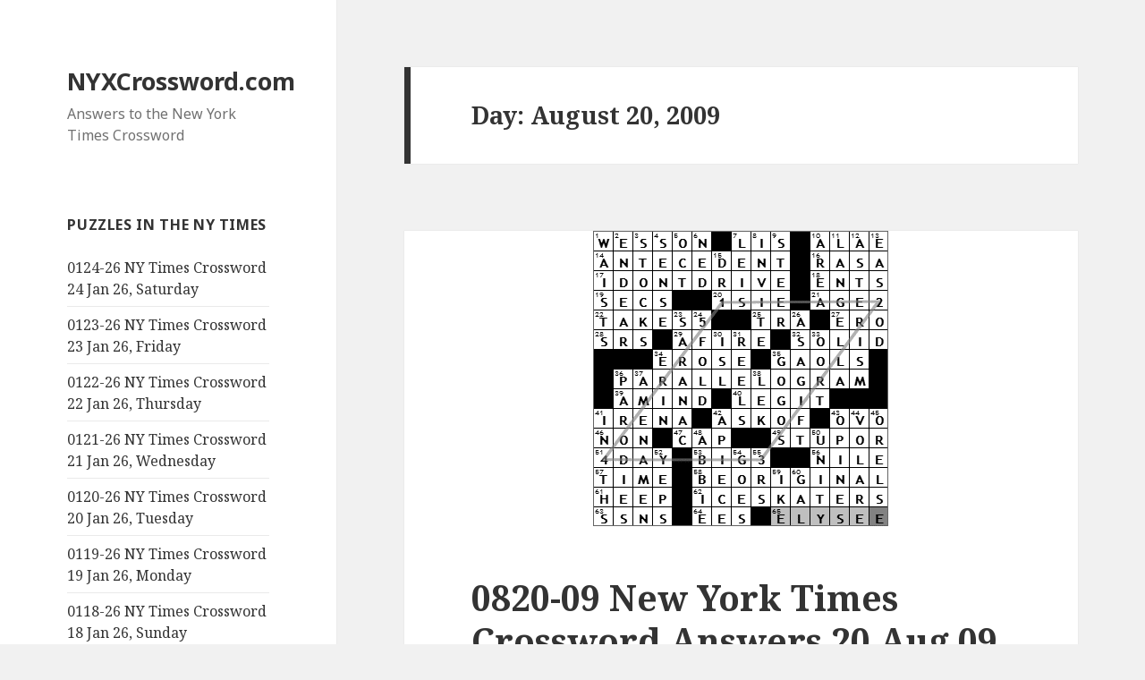

--- FILE ---
content_type: text/html; charset=UTF-8
request_url: https://nyxcrossword.com/2009/08/20
body_size: 13817
content:
<!DOCTYPE html>
<html lang="en-US" class="no-js">
<head>
	<meta charset="UTF-8">
	<meta name="viewport" content="width=device-width">
	<link rel="profile" href="http://gmpg.org/xfn/11">
	<link rel="pingback" href="https://nyxcrossword.com/xmlrpc.php">
	<!--[if lt IE 9]>
	<script src="https://nyxcrossword.com/wp-content/themes/twentyfifteen/js/html5.js"></script>
	<![endif]-->
	<script>(function(html){html.className = html.className.replace(/\bno-js\b/,'js')})(document.documentElement);</script>
<meta name='robots' content='noindex, follow' />
	<style>img:is([sizes="auto" i], [sizes^="auto," i]) { contain-intrinsic-size: 3000px 1500px }</style>
	
	<!-- This site is optimized with the Yoast SEO plugin v26.8 - https://yoast.com/product/yoast-seo-wordpress/ -->
	<title>August 20, 2009 - NYXCrossword.com</title>
	<meta property="og:locale" content="en_US" />
	<meta property="og:type" content="website" />
	<meta property="og:title" content="August 20, 2009 - NYXCrossword.com" />
	<meta property="og:url" content="https://nyxcrossword.com/2009/08/20" />
	<meta property="og:site_name" content="NYXCrossword.com" />
	<meta name="twitter:card" content="summary_large_image" />
	<script type="application/ld+json" class="yoast-schema-graph">{"@context":"https://schema.org","@graph":[{"@type":"CollectionPage","@id":"https://nyxcrossword.com/2009/08/20","url":"https://nyxcrossword.com/2009/08/20","name":"August 20, 2009 - NYXCrossword.com","isPartOf":{"@id":"https://nyxcrossword.com/#website"},"primaryImageOfPage":{"@id":"https://nyxcrossword.com/2009/08/20#primaryimage"},"image":{"@id":"https://nyxcrossword.com/2009/08/20#primaryimage"},"thumbnailUrl":"https://nyxcrossword.com/wp-content/uploads/2009/08/20-AUG-09-New-York-Times-Crossword-Solution.png","breadcrumb":{"@id":"https://nyxcrossword.com/2009/08/20#breadcrumb"},"inLanguage":"en-US"},{"@type":"ImageObject","inLanguage":"en-US","@id":"https://nyxcrossword.com/2009/08/20#primaryimage","url":"https://nyxcrossword.com/wp-content/uploads/2009/08/20-AUG-09-New-York-Times-Crossword-Solution.png","contentUrl":"https://nyxcrossword.com/wp-content/uploads/2009/08/20-AUG-09-New-York-Times-Crossword-Solution.png","width":330,"height":330},{"@type":"BreadcrumbList","@id":"https://nyxcrossword.com/2009/08/20#breadcrumb","itemListElement":[{"@type":"ListItem","position":1,"name":"Home","item":"https://nyxcrossword.com/"},{"@type":"ListItem","position":2,"name":"Archives for August 20, 2009"}]},{"@type":"WebSite","@id":"https://nyxcrossword.com/#website","url":"https://nyxcrossword.com/","name":"NYXCrossword.com","description":"Answers to the New York Times Crossword","publisher":{"@id":"https://nyxcrossword.com/#/schema/person/58373240275016802ac50f28b65a0e6c"},"potentialAction":[{"@type":"SearchAction","target":{"@type":"EntryPoint","urlTemplate":"https://nyxcrossword.com/?s={search_term_string}"},"query-input":{"@type":"PropertyValueSpecification","valueRequired":true,"valueName":"search_term_string"}}],"inLanguage":"en-US"},{"@type":["Person","Organization"],"@id":"https://nyxcrossword.com/#/schema/person/58373240275016802ac50f28b65a0e6c","name":"Bill Butler","image":{"@type":"ImageObject","inLanguage":"en-US","@id":"https://nyxcrossword.com/#/schema/person/image/","url":"https://secure.gravatar.com/avatar/9cf25ee212ed683c058a37b0c25d33b50bbeb2576d5da079893eb495f4c8e323?s=96&r=g","contentUrl":"https://secure.gravatar.com/avatar/9cf25ee212ed683c058a37b0c25d33b50bbeb2576d5da079893eb495f4c8e323?s=96&r=g","caption":"Bill Butler"},"logo":{"@id":"https://nyxcrossword.com/#/schema/person/image/"}}]}</script>
	<!-- / Yoast SEO plugin. -->


<link rel='dns-prefetch' href='//www.googletagmanager.com' />
<link rel='dns-prefetch' href='//fonts.googleapis.com' />
<link rel='dns-prefetch' href='//pagead2.googlesyndication.com' />
<link href='https://fonts.gstatic.com' crossorigin rel='preconnect' />
<link rel="alternate" type="application/rss+xml" title="NYXCrossword.com &raquo; Feed" href="https://nyxcrossword.com/feed" />
<link rel="alternate" type="application/rss+xml" title="NYXCrossword.com &raquo; Comments Feed" href="https://nyxcrossword.com/comments/feed" />
<script>
window._wpemojiSettings = {"baseUrl":"https:\/\/s.w.org\/images\/core\/emoji\/16.0.1\/72x72\/","ext":".png","svgUrl":"https:\/\/s.w.org\/images\/core\/emoji\/16.0.1\/svg\/","svgExt":".svg","source":{"concatemoji":"https:\/\/nyxcrossword.com\/wp-includes\/js\/wp-emoji-release.min.js?ver=6.8.3"}};
/*! This file is auto-generated */
!function(s,n){var o,i,e;function c(e){try{var t={supportTests:e,timestamp:(new Date).valueOf()};sessionStorage.setItem(o,JSON.stringify(t))}catch(e){}}function p(e,t,n){e.clearRect(0,0,e.canvas.width,e.canvas.height),e.fillText(t,0,0);var t=new Uint32Array(e.getImageData(0,0,e.canvas.width,e.canvas.height).data),a=(e.clearRect(0,0,e.canvas.width,e.canvas.height),e.fillText(n,0,0),new Uint32Array(e.getImageData(0,0,e.canvas.width,e.canvas.height).data));return t.every(function(e,t){return e===a[t]})}function u(e,t){e.clearRect(0,0,e.canvas.width,e.canvas.height),e.fillText(t,0,0);for(var n=e.getImageData(16,16,1,1),a=0;a<n.data.length;a++)if(0!==n.data[a])return!1;return!0}function f(e,t,n,a){switch(t){case"flag":return n(e,"\ud83c\udff3\ufe0f\u200d\u26a7\ufe0f","\ud83c\udff3\ufe0f\u200b\u26a7\ufe0f")?!1:!n(e,"\ud83c\udde8\ud83c\uddf6","\ud83c\udde8\u200b\ud83c\uddf6")&&!n(e,"\ud83c\udff4\udb40\udc67\udb40\udc62\udb40\udc65\udb40\udc6e\udb40\udc67\udb40\udc7f","\ud83c\udff4\u200b\udb40\udc67\u200b\udb40\udc62\u200b\udb40\udc65\u200b\udb40\udc6e\u200b\udb40\udc67\u200b\udb40\udc7f");case"emoji":return!a(e,"\ud83e\udedf")}return!1}function g(e,t,n,a){var r="undefined"!=typeof WorkerGlobalScope&&self instanceof WorkerGlobalScope?new OffscreenCanvas(300,150):s.createElement("canvas"),o=r.getContext("2d",{willReadFrequently:!0}),i=(o.textBaseline="top",o.font="600 32px Arial",{});return e.forEach(function(e){i[e]=t(o,e,n,a)}),i}function t(e){var t=s.createElement("script");t.src=e,t.defer=!0,s.head.appendChild(t)}"undefined"!=typeof Promise&&(o="wpEmojiSettingsSupports",i=["flag","emoji"],n.supports={everything:!0,everythingExceptFlag:!0},e=new Promise(function(e){s.addEventListener("DOMContentLoaded",e,{once:!0})}),new Promise(function(t){var n=function(){try{var e=JSON.parse(sessionStorage.getItem(o));if("object"==typeof e&&"number"==typeof e.timestamp&&(new Date).valueOf()<e.timestamp+604800&&"object"==typeof e.supportTests)return e.supportTests}catch(e){}return null}();if(!n){if("undefined"!=typeof Worker&&"undefined"!=typeof OffscreenCanvas&&"undefined"!=typeof URL&&URL.createObjectURL&&"undefined"!=typeof Blob)try{var e="postMessage("+g.toString()+"("+[JSON.stringify(i),f.toString(),p.toString(),u.toString()].join(",")+"));",a=new Blob([e],{type:"text/javascript"}),r=new Worker(URL.createObjectURL(a),{name:"wpTestEmojiSupports"});return void(r.onmessage=function(e){c(n=e.data),r.terminate(),t(n)})}catch(e){}c(n=g(i,f,p,u))}t(n)}).then(function(e){for(var t in e)n.supports[t]=e[t],n.supports.everything=n.supports.everything&&n.supports[t],"flag"!==t&&(n.supports.everythingExceptFlag=n.supports.everythingExceptFlag&&n.supports[t]);n.supports.everythingExceptFlag=n.supports.everythingExceptFlag&&!n.supports.flag,n.DOMReady=!1,n.readyCallback=function(){n.DOMReady=!0}}).then(function(){return e}).then(function(){var e;n.supports.everything||(n.readyCallback(),(e=n.source||{}).concatemoji?t(e.concatemoji):e.wpemoji&&e.twemoji&&(t(e.twemoji),t(e.wpemoji)))}))}((window,document),window._wpemojiSettings);
</script>
<style id='wp-emoji-styles-inline-css'>

	img.wp-smiley, img.emoji {
		display: inline !important;
		border: none !important;
		box-shadow: none !important;
		height: 1em !important;
		width: 1em !important;
		margin: 0 0.07em !important;
		vertical-align: -0.1em !important;
		background: none !important;
		padding: 0 !important;
	}
</style>
<link rel='stylesheet' id='wp-block-library-css' href='https://nyxcrossword.com/wp-includes/css/dist/block-library/style.min.css?ver=6.8.3' media='all' />
<style id='wp-block-library-theme-inline-css'>
.wp-block-audio :where(figcaption){color:#555;font-size:13px;text-align:center}.is-dark-theme .wp-block-audio :where(figcaption){color:#ffffffa6}.wp-block-audio{margin:0 0 1em}.wp-block-code{border:1px solid #ccc;border-radius:4px;font-family:Menlo,Consolas,monaco,monospace;padding:.8em 1em}.wp-block-embed :where(figcaption){color:#555;font-size:13px;text-align:center}.is-dark-theme .wp-block-embed :where(figcaption){color:#ffffffa6}.wp-block-embed{margin:0 0 1em}.blocks-gallery-caption{color:#555;font-size:13px;text-align:center}.is-dark-theme .blocks-gallery-caption{color:#ffffffa6}:root :where(.wp-block-image figcaption){color:#555;font-size:13px;text-align:center}.is-dark-theme :root :where(.wp-block-image figcaption){color:#ffffffa6}.wp-block-image{margin:0 0 1em}.wp-block-pullquote{border-bottom:4px solid;border-top:4px solid;color:currentColor;margin-bottom:1.75em}.wp-block-pullquote cite,.wp-block-pullquote footer,.wp-block-pullquote__citation{color:currentColor;font-size:.8125em;font-style:normal;text-transform:uppercase}.wp-block-quote{border-left:.25em solid;margin:0 0 1.75em;padding-left:1em}.wp-block-quote cite,.wp-block-quote footer{color:currentColor;font-size:.8125em;font-style:normal;position:relative}.wp-block-quote:where(.has-text-align-right){border-left:none;border-right:.25em solid;padding-left:0;padding-right:1em}.wp-block-quote:where(.has-text-align-center){border:none;padding-left:0}.wp-block-quote.is-large,.wp-block-quote.is-style-large,.wp-block-quote:where(.is-style-plain){border:none}.wp-block-search .wp-block-search__label{font-weight:700}.wp-block-search__button{border:1px solid #ccc;padding:.375em .625em}:where(.wp-block-group.has-background){padding:1.25em 2.375em}.wp-block-separator.has-css-opacity{opacity:.4}.wp-block-separator{border:none;border-bottom:2px solid;margin-left:auto;margin-right:auto}.wp-block-separator.has-alpha-channel-opacity{opacity:1}.wp-block-separator:not(.is-style-wide):not(.is-style-dots){width:100px}.wp-block-separator.has-background:not(.is-style-dots){border-bottom:none;height:1px}.wp-block-separator.has-background:not(.is-style-wide):not(.is-style-dots){height:2px}.wp-block-table{margin:0 0 1em}.wp-block-table td,.wp-block-table th{word-break:normal}.wp-block-table :where(figcaption){color:#555;font-size:13px;text-align:center}.is-dark-theme .wp-block-table :where(figcaption){color:#ffffffa6}.wp-block-video :where(figcaption){color:#555;font-size:13px;text-align:center}.is-dark-theme .wp-block-video :where(figcaption){color:#ffffffa6}.wp-block-video{margin:0 0 1em}:root :where(.wp-block-template-part.has-background){margin-bottom:0;margin-top:0;padding:1.25em 2.375em}
</style>
<style id='classic-theme-styles-inline-css'>
/*! This file is auto-generated */
.wp-block-button__link{color:#fff;background-color:#32373c;border-radius:9999px;box-shadow:none;text-decoration:none;padding:calc(.667em + 2px) calc(1.333em + 2px);font-size:1.125em}.wp-block-file__button{background:#32373c;color:#fff;text-decoration:none}
</style>
<style id='global-styles-inline-css'>
:root{--wp--preset--aspect-ratio--square: 1;--wp--preset--aspect-ratio--4-3: 4/3;--wp--preset--aspect-ratio--3-4: 3/4;--wp--preset--aspect-ratio--3-2: 3/2;--wp--preset--aspect-ratio--2-3: 2/3;--wp--preset--aspect-ratio--16-9: 16/9;--wp--preset--aspect-ratio--9-16: 9/16;--wp--preset--color--black: #000000;--wp--preset--color--cyan-bluish-gray: #abb8c3;--wp--preset--color--white: #fff;--wp--preset--color--pale-pink: #f78da7;--wp--preset--color--vivid-red: #cf2e2e;--wp--preset--color--luminous-vivid-orange: #ff6900;--wp--preset--color--luminous-vivid-amber: #fcb900;--wp--preset--color--light-green-cyan: #7bdcb5;--wp--preset--color--vivid-green-cyan: #00d084;--wp--preset--color--pale-cyan-blue: #8ed1fc;--wp--preset--color--vivid-cyan-blue: #0693e3;--wp--preset--color--vivid-purple: #9b51e0;--wp--preset--color--dark-gray: #111;--wp--preset--color--light-gray: #f1f1f1;--wp--preset--color--yellow: #f4ca16;--wp--preset--color--dark-brown: #352712;--wp--preset--color--medium-pink: #e53b51;--wp--preset--color--light-pink: #ffe5d1;--wp--preset--color--dark-purple: #2e2256;--wp--preset--color--purple: #674970;--wp--preset--color--blue-gray: #22313f;--wp--preset--color--bright-blue: #55c3dc;--wp--preset--color--light-blue: #e9f2f9;--wp--preset--gradient--vivid-cyan-blue-to-vivid-purple: linear-gradient(135deg,rgba(6,147,227,1) 0%,rgb(155,81,224) 100%);--wp--preset--gradient--light-green-cyan-to-vivid-green-cyan: linear-gradient(135deg,rgb(122,220,180) 0%,rgb(0,208,130) 100%);--wp--preset--gradient--luminous-vivid-amber-to-luminous-vivid-orange: linear-gradient(135deg,rgba(252,185,0,1) 0%,rgba(255,105,0,1) 100%);--wp--preset--gradient--luminous-vivid-orange-to-vivid-red: linear-gradient(135deg,rgba(255,105,0,1) 0%,rgb(207,46,46) 100%);--wp--preset--gradient--very-light-gray-to-cyan-bluish-gray: linear-gradient(135deg,rgb(238,238,238) 0%,rgb(169,184,195) 100%);--wp--preset--gradient--cool-to-warm-spectrum: linear-gradient(135deg,rgb(74,234,220) 0%,rgb(151,120,209) 20%,rgb(207,42,186) 40%,rgb(238,44,130) 60%,rgb(251,105,98) 80%,rgb(254,248,76) 100%);--wp--preset--gradient--blush-light-purple: linear-gradient(135deg,rgb(255,206,236) 0%,rgb(152,150,240) 100%);--wp--preset--gradient--blush-bordeaux: linear-gradient(135deg,rgb(254,205,165) 0%,rgb(254,45,45) 50%,rgb(107,0,62) 100%);--wp--preset--gradient--luminous-dusk: linear-gradient(135deg,rgb(255,203,112) 0%,rgb(199,81,192) 50%,rgb(65,88,208) 100%);--wp--preset--gradient--pale-ocean: linear-gradient(135deg,rgb(255,245,203) 0%,rgb(182,227,212) 50%,rgb(51,167,181) 100%);--wp--preset--gradient--electric-grass: linear-gradient(135deg,rgb(202,248,128) 0%,rgb(113,206,126) 100%);--wp--preset--gradient--midnight: linear-gradient(135deg,rgb(2,3,129) 0%,rgb(40,116,252) 100%);--wp--preset--font-size--small: 13px;--wp--preset--font-size--medium: 20px;--wp--preset--font-size--large: 36px;--wp--preset--font-size--x-large: 42px;--wp--preset--spacing--20: 0.44rem;--wp--preset--spacing--30: 0.67rem;--wp--preset--spacing--40: 1rem;--wp--preset--spacing--50: 1.5rem;--wp--preset--spacing--60: 2.25rem;--wp--preset--spacing--70: 3.38rem;--wp--preset--spacing--80: 5.06rem;--wp--preset--shadow--natural: 6px 6px 9px rgba(0, 0, 0, 0.2);--wp--preset--shadow--deep: 12px 12px 50px rgba(0, 0, 0, 0.4);--wp--preset--shadow--sharp: 6px 6px 0px rgba(0, 0, 0, 0.2);--wp--preset--shadow--outlined: 6px 6px 0px -3px rgba(255, 255, 255, 1), 6px 6px rgba(0, 0, 0, 1);--wp--preset--shadow--crisp: 6px 6px 0px rgba(0, 0, 0, 1);}:where(.is-layout-flex){gap: 0.5em;}:where(.is-layout-grid){gap: 0.5em;}body .is-layout-flex{display: flex;}.is-layout-flex{flex-wrap: wrap;align-items: center;}.is-layout-flex > :is(*, div){margin: 0;}body .is-layout-grid{display: grid;}.is-layout-grid > :is(*, div){margin: 0;}:where(.wp-block-columns.is-layout-flex){gap: 2em;}:where(.wp-block-columns.is-layout-grid){gap: 2em;}:where(.wp-block-post-template.is-layout-flex){gap: 1.25em;}:where(.wp-block-post-template.is-layout-grid){gap: 1.25em;}.has-black-color{color: var(--wp--preset--color--black) !important;}.has-cyan-bluish-gray-color{color: var(--wp--preset--color--cyan-bluish-gray) !important;}.has-white-color{color: var(--wp--preset--color--white) !important;}.has-pale-pink-color{color: var(--wp--preset--color--pale-pink) !important;}.has-vivid-red-color{color: var(--wp--preset--color--vivid-red) !important;}.has-luminous-vivid-orange-color{color: var(--wp--preset--color--luminous-vivid-orange) !important;}.has-luminous-vivid-amber-color{color: var(--wp--preset--color--luminous-vivid-amber) !important;}.has-light-green-cyan-color{color: var(--wp--preset--color--light-green-cyan) !important;}.has-vivid-green-cyan-color{color: var(--wp--preset--color--vivid-green-cyan) !important;}.has-pale-cyan-blue-color{color: var(--wp--preset--color--pale-cyan-blue) !important;}.has-vivid-cyan-blue-color{color: var(--wp--preset--color--vivid-cyan-blue) !important;}.has-vivid-purple-color{color: var(--wp--preset--color--vivid-purple) !important;}.has-black-background-color{background-color: var(--wp--preset--color--black) !important;}.has-cyan-bluish-gray-background-color{background-color: var(--wp--preset--color--cyan-bluish-gray) !important;}.has-white-background-color{background-color: var(--wp--preset--color--white) !important;}.has-pale-pink-background-color{background-color: var(--wp--preset--color--pale-pink) !important;}.has-vivid-red-background-color{background-color: var(--wp--preset--color--vivid-red) !important;}.has-luminous-vivid-orange-background-color{background-color: var(--wp--preset--color--luminous-vivid-orange) !important;}.has-luminous-vivid-amber-background-color{background-color: var(--wp--preset--color--luminous-vivid-amber) !important;}.has-light-green-cyan-background-color{background-color: var(--wp--preset--color--light-green-cyan) !important;}.has-vivid-green-cyan-background-color{background-color: var(--wp--preset--color--vivid-green-cyan) !important;}.has-pale-cyan-blue-background-color{background-color: var(--wp--preset--color--pale-cyan-blue) !important;}.has-vivid-cyan-blue-background-color{background-color: var(--wp--preset--color--vivid-cyan-blue) !important;}.has-vivid-purple-background-color{background-color: var(--wp--preset--color--vivid-purple) !important;}.has-black-border-color{border-color: var(--wp--preset--color--black) !important;}.has-cyan-bluish-gray-border-color{border-color: var(--wp--preset--color--cyan-bluish-gray) !important;}.has-white-border-color{border-color: var(--wp--preset--color--white) !important;}.has-pale-pink-border-color{border-color: var(--wp--preset--color--pale-pink) !important;}.has-vivid-red-border-color{border-color: var(--wp--preset--color--vivid-red) !important;}.has-luminous-vivid-orange-border-color{border-color: var(--wp--preset--color--luminous-vivid-orange) !important;}.has-luminous-vivid-amber-border-color{border-color: var(--wp--preset--color--luminous-vivid-amber) !important;}.has-light-green-cyan-border-color{border-color: var(--wp--preset--color--light-green-cyan) !important;}.has-vivid-green-cyan-border-color{border-color: var(--wp--preset--color--vivid-green-cyan) !important;}.has-pale-cyan-blue-border-color{border-color: var(--wp--preset--color--pale-cyan-blue) !important;}.has-vivid-cyan-blue-border-color{border-color: var(--wp--preset--color--vivid-cyan-blue) !important;}.has-vivid-purple-border-color{border-color: var(--wp--preset--color--vivid-purple) !important;}.has-vivid-cyan-blue-to-vivid-purple-gradient-background{background: var(--wp--preset--gradient--vivid-cyan-blue-to-vivid-purple) !important;}.has-light-green-cyan-to-vivid-green-cyan-gradient-background{background: var(--wp--preset--gradient--light-green-cyan-to-vivid-green-cyan) !important;}.has-luminous-vivid-amber-to-luminous-vivid-orange-gradient-background{background: var(--wp--preset--gradient--luminous-vivid-amber-to-luminous-vivid-orange) !important;}.has-luminous-vivid-orange-to-vivid-red-gradient-background{background: var(--wp--preset--gradient--luminous-vivid-orange-to-vivid-red) !important;}.has-very-light-gray-to-cyan-bluish-gray-gradient-background{background: var(--wp--preset--gradient--very-light-gray-to-cyan-bluish-gray) !important;}.has-cool-to-warm-spectrum-gradient-background{background: var(--wp--preset--gradient--cool-to-warm-spectrum) !important;}.has-blush-light-purple-gradient-background{background: var(--wp--preset--gradient--blush-light-purple) !important;}.has-blush-bordeaux-gradient-background{background: var(--wp--preset--gradient--blush-bordeaux) !important;}.has-luminous-dusk-gradient-background{background: var(--wp--preset--gradient--luminous-dusk) !important;}.has-pale-ocean-gradient-background{background: var(--wp--preset--gradient--pale-ocean) !important;}.has-electric-grass-gradient-background{background: var(--wp--preset--gradient--electric-grass) !important;}.has-midnight-gradient-background{background: var(--wp--preset--gradient--midnight) !important;}.has-small-font-size{font-size: var(--wp--preset--font-size--small) !important;}.has-medium-font-size{font-size: var(--wp--preset--font-size--medium) !important;}.has-large-font-size{font-size: var(--wp--preset--font-size--large) !important;}.has-x-large-font-size{font-size: var(--wp--preset--font-size--x-large) !important;}
:where(.wp-block-post-template.is-layout-flex){gap: 1.25em;}:where(.wp-block-post-template.is-layout-grid){gap: 1.25em;}
:where(.wp-block-columns.is-layout-flex){gap: 2em;}:where(.wp-block-columns.is-layout-grid){gap: 2em;}
:root :where(.wp-block-pullquote){font-size: 1.5em;line-height: 1.6;}
</style>
<link rel='stylesheet' id='wp-components-css' href='https://nyxcrossword.com/wp-includes/css/dist/components/style.min.css?ver=6.8.3' media='all' />
<link rel='stylesheet' id='godaddy-styles-css' href='https://nyxcrossword.com/wp-content/mu-plugins/vendor/wpex/godaddy-launch/includes/Dependencies/GoDaddy/Styles/build/latest.css?ver=2.0.2' media='all' />
<link rel='stylesheet' id='genericons-css' href='https://nyxcrossword.com/wp-content/themes/twentyfifteen/genericons/genericons.css?ver=20201208' media='all' />
<link rel='stylesheet' id='chld_thm_cfg_parent-css' href='https://nyxcrossword.com/wp-content/themes/twentyfifteen/style.css?ver=6.8.3' media='all' />
<link rel='stylesheet' id='twentyfifteen-fonts-css' href='https://fonts.googleapis.com/css?family=Noto+Sans%3A400italic%2C700italic%2C400%2C700%7CNoto+Serif%3A400italic%2C700italic%2C400%2C700%7CInconsolata%3A400%2C700&#038;subset=latin%2Clatin-ext&#038;display=fallback' media='all' />
<link rel='stylesheet' id='twentyfifteen-style-css' href='https://nyxcrossword.com/wp-content/themes/twentyfifteen-child03/style.css?ver=20201208' media='all' />
<link rel='stylesheet' id='twentyfifteen-block-style-css' href='https://nyxcrossword.com/wp-content/themes/twentyfifteen/css/blocks.css?ver=20190102' media='all' />
<!--[if lt IE 9]>
<link rel='stylesheet' id='twentyfifteen-ie-css' href='https://nyxcrossword.com/wp-content/themes/twentyfifteen/css/ie.css?ver=20170916' media='all' />
<![endif]-->
<!--[if lt IE 8]>
<link rel='stylesheet' id='twentyfifteen-ie7-css' href='https://nyxcrossword.com/wp-content/themes/twentyfifteen/css/ie7.css?ver=20141210' media='all' />
<![endif]-->
<script src="https://nyxcrossword.com/wp-includes/js/jquery/jquery.min.js?ver=3.7.1" id="jquery-core-js"></script>
<script src="https://nyxcrossword.com/wp-includes/js/jquery/jquery-migrate.min.js?ver=3.4.1" id="jquery-migrate-js"></script>

<!-- Google tag (gtag.js) snippet added by Site Kit -->
<!-- Google Analytics snippet added by Site Kit -->
<script src="https://www.googletagmanager.com/gtag/js?id=G-10NXZEPTMS" id="google_gtagjs-js" async></script>
<script id="google_gtagjs-js-after">
window.dataLayer = window.dataLayer || [];function gtag(){dataLayer.push(arguments);}
gtag("set","linker",{"domains":["nyxcrossword.com"]});
gtag("js", new Date());
gtag("set", "developer_id.dZTNiMT", true);
gtag("config", "G-10NXZEPTMS");
</script>
<link rel="https://api.w.org/" href="https://nyxcrossword.com/wp-json/" /><link rel="EditURI" type="application/rsd+xml" title="RSD" href="https://nyxcrossword.com/xmlrpc.php?rsd" />
<meta name="generator" content="WordPress 6.8.3" />
    <style type="text/css">
        /* General Calendar Table Styling */
        .satej_it_com_ajax-calendar {
            position: relative;
            width: 100%;
            border-collapse: collapse; /* Ensure borders are collapsed */
            border-radius: 8px; /* Rounded corners for the whole table */
            overflow: hidden; /* Ensures border-radius applies to content */
            box-shadow: 0 4px 12px rgba(0, 0, 0, 0.1); /* Subtle shadow for depth */
            background-color: #ffffff; /* White background for the calendar body */
            table-layout: fixed; /* Crucial for equal column widths */
        }

        /* Table Headers (Weekdays) */
        .satej_it_com_ajax-calendar th {
            background-color: #2cb2bc; /* Consistent background */
            color: #FFFFFF;
            font-weight: 600; /* Slightly bolder for emphasis */
            padding: 10px 5px; /* Increased padding for better spacing */
            text-align: center;
            font-size: 15px; /* Slightly adjusted font size */
            text-transform: uppercase; /* Make weekdays uppercase */
            letter-spacing: 0.5px;
            width: calc(100% / 7); /* Distribute width equally among 7 columns */
        }

        /* Specific top-left and top-right th for rounded corners */
        .satej_it_com_ajax-calendar thead tr:first-child th:first-child {
            border-top-left-radius: 8px;
        }
        .satej_it_com_ajax-calendar thead tr:first-child th:last-child {
            border-top-right-radius: 8px;
        }

        /* Table Cells (Days) */
        .satej_it_com_ajax-calendar td {
            border: 1px solid #e0e0e0; /* Lighter border color */
            padding: 0; /* Remove default padding from td, let inner elements handle it */
            vertical-align: middle; /* Vertically center content */
            height: 50px; /* Give cells a consistent height */
        }

        /* Links for days with posts */
        .satej_it_com_ajax-calendar tbody td a.has-post {
            background-color: #00a000; /* A slightly brighter green */
            color: #FFFFFF;
            display: flex; /* Keep flex for inner centering */
            align-items: center; /* Vertically center content */
            justify-content: center; /* Horizontally center content */
            padding: 6px 0;
            width: 100%;
            height: 100%; /* Make the link fill the cell */
            text-decoration: none; /* Remove underline */
            font-weight: bold;
            transition: background-color 0.2s ease-in-out; /* Smooth transition on hover */
        }

        .satej_it_com_ajax-calendar tbody td a.has-post:hover {
            background-color: #006400; /* Darker green on hover */
        }

        /* Spans for days without posts */
        .satej_it_com_ajax-calendar span.no-post {
            display: flex; /* Keep flex for inner centering */
            align-items: center; /* Vertically center content */
            justify-content: center; /* Horizontally center content */
            padding: 6px 0;
            width: 100%;
            height: 100%; /* Make the span fill the cell */
            color: #555555; /* Softer text color for days without posts */
        }

        /* Padding cells (empty cells) */
        .satej_it_com_ajax-calendar .pad {
            background-color: #f9f9f9; /* Slightly different background for padding cells */
        }

        /* Today's Date Styling */
        .satej_it_com_ajax-calendar td.today {
            border: 2px solid #2cb2bc; /* More prominent border for today */
        }

        .satej_it_com_ajax-calendar td.today a,
        .satej_it_com_ajax-calendar td.today span {
            background-color: #2cb2bc !important; /* Keep important to override other backgrounds */
            color: #FFFFFF;
            font-weight: bold;
        }

        /* Navigation (Top) */
        .satej_it_com_ajax-calendar .calendar-nav-top {
            background-color: #2cb2bc; /* Consistent background */
            padding: 10px 0; /* Add padding */
            border-bottom: 1px solid #259fa8; /* Subtle separator */
        }

        .satej_it_com_ajax-calendar .calendar-nav-top div {
            display: flex;
            justify-content: space-between; /* Changed to space-between for better distribution */
            align-items: center;
            padding: 0 15px; /* Add horizontal padding inside the nav */
        }

        .satej_it_com_ajax-calendar .calendar-nav-top a {
            color: #FFFFFF;
            font-size: 20px; /* Slightly smaller for better balance */
            text-decoration: none;
            padding: 5px 10px;
            border-radius: 4px;
            transition: background-color 0.2s ease-in-out;
        }

        .satej_it_com_ajax-calendar .calendar-nav-top a:hover {
            background-color: rgba(255, 255, 255, 0.2); /* Subtle hover effect */
        }

        .satej_it_com_ajax-calendar .calendar-nav-top .current-month-link {
            font-size: 22px; /* Emphasize current month */
            font-weight: bold;
            color: #FFFFFF;
            text-decoration: none;
            cursor: pointer; /* Indicate it's clickable */
        }

        /* Navigation (Bottom) */
        .satej_it_com_ajax-calendar tfoot td {
            border: none; /* Remove borders from footer cells */
            padding: 0; /* Remove default padding */
        }

        .satej_it_com_ajax-calendar tfoot td a {
            background-color: #2cb2bc; /* Consistent background */
            color: #FFFFFF;
            display: block;
            padding: 10px 0; /* More padding for better touch targets */
            width: 100% !important;
            text-decoration: none;
            font-weight: bold;
            transition: background-color 0.2s ease-in-out;
        }

        .satej_it_com_ajax-calendar tfoot td a:hover {
            background-color: #259fa8; /* Slightly darker on hover */
        }

        .satej_it_com_ajax-calendar tfoot .nav-prev {
            text-align: left;
            border-bottom-left-radius: 8px; /* Rounded corner */
            overflow: hidden; /* Ensure radius applies */
        }

        .satej_it_com_ajax-calendar tfoot .nav-next {
            text-align: right;
            border-bottom-right-radius: 8px; /* Rounded corner */
            overflow: hidden; /* Ensure radius applies */
        }

        .satej_it_com_ajax-calendar tfoot .nav-prev a {
            padding-left: 15px; /* Adjust padding for text alignment */
        }

        .satej_it_com_ajax-calendar tfoot .nav-next a {
            padding-right: 15px; /* Adjust padding for text alignment */
        }


        /* Dropdown Selectors */
        #ajax_ac_widget .select_ca {
            margin-bottom: 10px; /* Add some space below dropdowns */
            display: flex; /* Use flexbox for better alignment of dropdowns */
            justify-content: space-between; /* Distribute items */
            gap: 10px; /* Space between dropdowns */
            flex-wrap: wrap; /* Allow wrapping on small screens */
        }

        #ajax_ac_widget #my_month,
        #ajax_ac_widget #my_year {
            /* Remove floats as flexbox is used on parent */
            float: none;
            flex-grow: 1; /* Allow dropdowns to grow and fill space */
            padding: 8px 12px;
            border: 1px solid #ccc;
            border-radius: 5px;
            background-color: #f9f9f9;
            font-size: 16px;
            cursor: pointer;
            -webkit-appearance: none; /* Remove default dropdown arrow */
            -moz-appearance: none;
            appearance: none;
            background-image: url('data:image/svg+xml;charset=US-ASCII,%3Csvg%20xmlns%3D%22http%3A%2F%2Fwww.w3.org%2F2000%2Fsvg%22%20width%3D%22292.4%22%20height%3D%22292.4%22%3E%3Cpath%20fill%3D%22%23000%22%20d%3D%22M287%2C114.7L158.4%2C243.3c-2.8%2C2.8-6.1%2C4.2-9.5%2C4.2s-6.7-1.4-9.5-4.2L5.4%2C114.7C2.6%2C111.9%2C1.2%2C108.6%2C1.2%2C105.2s1.4-6.7%2C4.2-9.5l14.7-14.7c2.8-2.8%2C6.1-4.2%2C9.5-4.2s6.7%2C1.4%2C9.5%2C4.2l111.2%2C111.2L253.3%2C81c2.8-2.8%2C6.1-4.2%2C9.5-4.2s6.7%2C1.4%2C9.5%2C4.2l14.7%2C14.7c2.8%2C2.8%2C4.2%2C6.1%2C4.2%2C9.5S289.8%2C111.9%2C287%2C114.7z%22%2F%3E%3C%2Fsvg%3E');
            background-repeat: no-repeat;
            background-position: right 10px center;
            background-size: 12px;
            padding-right: 30px; /* Make space for the custom arrow */
        }

        /* Clearfix for floats (if still needed, though flexbox mitigates) */
        .clear {
            clear: both;
        }

        /* Loading Indicator */
        .aj-loging {
            position: absolute;
            top: 0; /* Cover the whole calendar area */
            left: 0;
            width: 100%;
            height: 100%;
            background-color: rgba(255, 255, 255, 0.7); /* Semi-transparent white overlay */
            display: flex; /* Use flexbox to center content */
            align-items: center;
            justify-content: center;
            z-index: 10; /* Ensure it's on top */
            border-radius: 8px; /* Match calendar border-radius */
        }

        .aj-loging img {
            max-width: 50px; /* Adjust size of loading GIF */
            max-height: 50px;
        }
    </style>
    <meta name="generator" content="Site Kit by Google 1.170.0" />
<!-- Google AdSense meta tags added by Site Kit -->
<meta name="google-adsense-platform-account" content="ca-host-pub-2644536267352236">
<meta name="google-adsense-platform-domain" content="sitekit.withgoogle.com">
<!-- End Google AdSense meta tags added by Site Kit -->

<!-- Google AdSense snippet added by Site Kit -->
<script async src="https://pagead2.googlesyndication.com/pagead/js/adsbygoogle.js?client=ca-pub-2589966915756107&amp;host=ca-host-pub-2644536267352236" crossorigin="anonymous"></script>

<!-- End Google AdSense snippet added by Site Kit -->
<link rel="icon" href="https://nyxcrossword.com/wp-content/uploads/2017/09/cropped-cropped-nyt-favicon-b-32x32.png" sizes="32x32" />
<link rel="icon" href="https://nyxcrossword.com/wp-content/uploads/2017/09/cropped-cropped-nyt-favicon-b-192x192.png" sizes="192x192" />
<link rel="apple-touch-icon" href="https://nyxcrossword.com/wp-content/uploads/2017/09/cropped-cropped-nyt-favicon-b-180x180.png" />
<meta name="msapplication-TileImage" content="https://nyxcrossword.com/wp-content/uploads/2017/09/cropped-cropped-nyt-favicon-b-270x270.png" />
	
	<script async src="//pagead2.googlesyndication.com/pagead/js/adsbygoogle.js"></script>
<script>
     (adsbygoogle = window.adsbygoogle || []).push({
          google_ad_client: "ca-pub-2589966915756107",
          enable_page_level_ads: true
     });
</script>
</head>

<body class="archive date wp-embed-responsive wp-theme-twentyfifteen wp-child-theme-twentyfifteen-child03">
<div id="page" class="hfeed site">
	<a class="skip-link screen-reader-text" href="#content">Skip to content</a>

	<div id="sidebar" class="sidebar">
		<header id="masthead" class="site-header" role="banner">
			<div class="site-branding">
										<p class="site-title"><a href="https://nyxcrossword.com/" rel="home">NYXCrossword.com</a></p>
											<p class="site-description">Answers to the New York Times Crossword</p>
									<button class="secondary-toggle">Menu and widgets</button>
			</div><!-- .site-branding -->
		</header><!-- .site-header -->

			<div id="secondary" class="secondary">

		
		
					<div id="widget-area" class="widget-area" role="complementary">
				
		<aside id="recent-posts-2" class="widget widget_recent_entries">
		<h2 class="widget-title">Puzzles in the NY Times</h2><nav aria-label="Puzzles in the NY Times">
		<ul>
											<li>
					<a href="https://nyxcrossword.com/2026/01/0124-26-ny-times-crossword-24-jan-26-saturday.html">0124-26 NY Times Crossword 24 Jan 26, Saturday</a>
									</li>
											<li>
					<a href="https://nyxcrossword.com/2026/01/0123-26-ny-times-crossword-23-jan-26-friday.html">0123-26 NY Times Crossword 23 Jan 26, Friday</a>
									</li>
											<li>
					<a href="https://nyxcrossword.com/2026/01/0122-26-ny-times-crossword-22-jan-26-thursday.html">0122-26 NY Times Crossword 22 Jan 26, Thursday</a>
									</li>
											<li>
					<a href="https://nyxcrossword.com/2026/01/0121-26-ny-times-crossword-21-jan-26-wednesday.html">0121-26 NY Times Crossword 21 Jan 26, Wednesday</a>
									</li>
											<li>
					<a href="https://nyxcrossword.com/2026/01/0120-26-ny-times-crossword-20-jan-26-tuesday.html">0120-26 NY Times Crossword 20 Jan 26, Tuesday</a>
									</li>
											<li>
					<a href="https://nyxcrossword.com/2026/01/0119-26-ny-times-crossword-19-jan-26-monday.html">0119-26 NY Times Crossword 19 Jan 26, Monday</a>
									</li>
											<li>
					<a href="https://nyxcrossword.com/2026/01/0118-26-ny-times-crossword-18-jan-26-sunday.html">0118-26 NY Times Crossword 18 Jan 26, Sunday</a>
									</li>
											<li>
					<a href="https://nyxcrossword.com/2026/01/0117-26-ny-times-crossword-17-jan-26-saturday.html">0117-26 NY Times Crossword 17 Jan 26, Saturday</a>
									</li>
					</ul>

		</nav></aside><aside id="nav_menu-4" class="widget widget_nav_menu"><h2 class="widget-title">Useful Links</h2><nav class="menu-main-menu-container" aria-label="Useful Links"><ul id="menu-main-menu" class="menu"><li id="menu-item-13807" class="menu-item menu-item-type-post_type menu-item-object-page menu-item-13807"><a href="https://nyxcrossword.com/welcome-to-the-new-version-of-the-nyxcrossword-com-blog">Welcome!</a></li>
<li id="menu-item-13553" class="menu-item menu-item-type-post_type menu-item-object-page menu-item-13553"><a href="https://nyxcrossword.com/frequently-asked-questions">FAQ</a></li>
<li id="menu-item-13554" class="menu-item menu-item-type-post_type menu-item-object-page menu-item-13554"><a href="https://nyxcrossword.com/about">About</a></li>
<li id="menu-item-13" class="menu-item menu-item-type-custom menu-item-object-custom menu-item-13"><a target="_blank" href="mailto:bill@paxient.com">Email Bill</a></li>
<li id="menu-item-14" class="menu-item menu-item-type-custom menu-item-object-custom menu-item-14"><a href="http://www.laxcrossword.com/">LAXCrossword.com</a></li>
<li id="menu-item-22282" class="menu-item menu-item-type-custom menu-item-object-custom menu-item-22282"><a href="https://www.xwordinfo.com/">XWord Info</a></li>
<li id="menu-item-14523" class="menu-item menu-item-type-custom menu-item-object-custom menu-item-14523"><a href="https://glenncrossblog.wordpress.com/2017/06/30/an-analysis-of-new-york-times-solving-times/">Solving Times: NY Times</a></li>
<li id="menu-item-14524" class="menu-item menu-item-type-custom menu-item-object-custom menu-item-14524"><a href="https://glenncrossblog.wordpress.com/2017/07/03/comparing-new-york-times-and-la-times-crosswords/">Solving Times: NY vs. LA Times</a></li>
</ul></nav></aside><aside id="ajax_ac_widget-3" class="widget widget_ajax_ac_widget"><h2 class="widget-title">Puzzles by Date</h2><div id="ajax_ac_widget" class="ajax-ac-widget"><div class="select_ca"><select name="month" id="my_month"><option value="01" >January</option><option value="02" >February</option><option value="03" >March</option><option value="04" >April</option><option value="05" >May</option><option value="06" >June</option><option value="07" >July</option><option value="08"  selected='selected'>August</option><option value="09" >September</option><option value="10" >October</option><option value="11" >November</option><option value="12" >December</option></select><select name="Year" id="my_year"><option value="2026" >2026</option></select></div><!-- .select_ca --><div class="clear" style="clear:both; margin-bottom: 5px;"></div><div class="ajax-calendar"><div class="aj-loging" style="display:none"><img src="https://nyxcrossword.com/wp-content/plugins/ajax-archive-calendar/loading.gif" alt="Loading..." /></div><div id="satej_it_calender"><table id="satej_it_com_my_calendar" class="satej_it_com_ajax-calendar"><thead><tr><th colspan="7" class="calendar-nav calendar-nav-top"><div> <a href="https://nyxcrossword.com/2009/07" class="prev-month-link" title="Previous month">&laquo;</a><a href="https://nyxcrossword.com/2009/08" class="current-month-link" title="Current month">August 2009</a><a href="https://nyxcrossword.com/2009/09" class="next-month-link" title="Next month">&raquo;</a></div> </th></tr><tr>
		<th class="monday" scope="col" title="Monday">Mon</th>
		<th class="tuesday" scope="col" title="Tuesday">Tue</th>
		<th class="wednesday" scope="col" title="Wednesday">Wed</th>
		<th class="thursday" scope="col" title="Thursday">Thu</th>
		<th class="friday" scope="col" title="Friday">Fri</th>
		<th class="saturday" scope="col" title="Saturday">Sat</th>
		<th class="sunday" scope="col" title="Sunday">Sun</th></tr></thead><tbody><tr>
		<td colspan="5" class="pad">&nbsp;</td><td class="day-cell not-today"><a class="has-post" href="https://nyxcrossword.com/2009/08/01" title="0801-09 New York Times Crossword Answers 1 Aug 09">1</a></td><td class="day-cell not-today"><a class="has-post" href="https://nyxcrossword.com/2009/08/02" title="0802-09 New York Times Crossword Answers 2 Aug 09">2</a></td>
	</tr>
	<tr>
		<td class="day-cell not-today"><a class="has-post" href="https://nyxcrossword.com/2009/08/03" title="0803-09 New York Times Crossword Answers 3 Aug 09">3</a></td><td class="day-cell not-today"><a class="has-post" href="https://nyxcrossword.com/2009/08/04" title="0804-09 New York Times Crossword Answers 4 Aug 09">4</a></td><td class="day-cell not-today"><a class="has-post" href="https://nyxcrossword.com/2009/08/05" title="0805-09 New York Times Crossword Answers 5 Aug 09">5</a></td><td class="day-cell not-today"><a class="has-post" href="https://nyxcrossword.com/2009/08/06" title="0806-09 New York Times Crossword Answers 6 Aug 09">6</a></td><td class="day-cell not-today"><a class="has-post" href="https://nyxcrossword.com/2009/08/07" title="0807-09 New York Times Crossword Answers 7 Aug 09">7</a></td><td class="day-cell not-today"><a class="has-post" href="https://nyxcrossword.com/2009/08/08" title="0808-09 New York Times Crossword Answers 8 Aug 09">8</a></td><td class="day-cell not-today"><a class="has-post" href="https://nyxcrossword.com/2009/08/09" title="0809-09 New York Times Crossword Answers 9 Aug 09">9</a></td>
	</tr>
	<tr>
		<td class="day-cell not-today"><a class="has-post" href="https://nyxcrossword.com/2009/08/10" title="0810-09 New York Times Crossword Answers 10 Aug 09">10</a></td><td class="day-cell not-today"><a class="has-post" href="https://nyxcrossword.com/2009/08/11" title="0811-09 New York Times Crossword Answers 11 Aug 09">11</a></td><td class="day-cell not-today"><a class="has-post" href="https://nyxcrossword.com/2009/08/12" title="0812-09 New York Times Crossword Answers 12 Aug 09">12</a></td><td class="day-cell not-today"><a class="has-post" href="https://nyxcrossword.com/2009/08/13" title="0813-09 New York times Crossword Answers 13 Aug 09">13</a></td><td class="day-cell not-today"><a class="has-post" href="https://nyxcrossword.com/2009/08/14" title="0814-09 New York Times Crossword Answers 14 Aug 09">14</a></td><td class="day-cell not-today"><a class="has-post" href="https://nyxcrossword.com/2009/08/15" title="0815-09 New York Times Crossword Answers 15 Aug 09">15</a></td><td class="day-cell not-today"><a class="has-post" href="https://nyxcrossword.com/2009/08/16" title="0816-09 New York Times Crossword Answers 16 Aug 09">16</a></td>
	</tr>
	<tr>
		<td class="day-cell not-today"><a class="has-post" href="https://nyxcrossword.com/2009/08/17" title="0817-09 New York Times Crossword Answers 17 Aug 09">17</a></td><td class="day-cell not-today"><a class="has-post" href="https://nyxcrossword.com/2009/08/18" title="0818-09 New York Times Crossword Answers 18 Aug 09">18</a></td><td class="day-cell not-today"><a class="has-post" href="https://nyxcrossword.com/2009/08/19" title="0819-09 New York Times Crossword Answers 19 Aug 09">19</a></td><td class="day-cell not-today"><a class="has-post" href="https://nyxcrossword.com/2009/08/20" title="0820-09 New York Times Crossword Answers 20 Aug 09">20</a></td><td class="day-cell not-today"><a class="has-post" href="https://nyxcrossword.com/2009/08/21" title="0821-09 New York Times Crossword Answers 21 Aug 09">21</a></td><td class="day-cell not-today"><a class="has-post" href="https://nyxcrossword.com/2009/08/22" title="0822-09 New York Times Crossword Answers 22 Aug 09">22</a></td><td class="day-cell not-today"><a class="has-post" href="https://nyxcrossword.com/2009/08/23" title="0823-09 New York Times Crossword Answers 23 Aug 09">23</a></td>
	</tr>
	<tr>
		<td class="day-cell not-today"><a class="has-post" href="https://nyxcrossword.com/2009/08/24" title="0824-09 New York Times Crossword Answers 24 Aug 09">24</a></td><td class="day-cell not-today"><a class="has-post" href="https://nyxcrossword.com/2009/08/25" title="0825-09 New York Times Crossword Answers 25 Aug 09">25</a></td><td class="day-cell not-today"><a class="has-post" href="https://nyxcrossword.com/2009/08/26" title="0826-09 New York Times Crossword Answers 26 Aug 09">26</a></td><td class="day-cell not-today"><a class="has-post" href="https://nyxcrossword.com/2009/08/27" title="0827-09 New York Times Crossword Answers 27 Aug 09">27</a></td><td class="day-cell not-today"><a class="has-post" href="https://nyxcrossword.com/2009/08/28" title="0828-09 New York Times Crossword Answers 28 Aug 09">28</a></td><td class="day-cell not-today"><a class="has-post" href="https://nyxcrossword.com/2009/08/29" title="0829-09 New York Times Crossword Answers 29 Aug 09">29</a></td><td class="day-cell not-today"><a class="has-post" href="https://nyxcrossword.com/2009/08/30" title="0830-09 New York Times Crossword Answers 30 Aug 09">30</a></td>
	</tr>
	<tr>
		<td class="day-cell not-today"><a class="has-post" href="https://nyxcrossword.com/2009/08/31" title="0831-09 New York Times Crossword Answers 31 Aug 09">31</a></td>
		<td class="pad" colspan="6">&nbsp;</td>
	</tr>
	</tbody><tfoot><tr><td colspan="3" class="calendar-nav-bottom nav-prev"><a href="https://nyxcrossword.com/2009/07" title="Previous month">&laquo; July</a></td><td colspan="4" class="calendar-nav-bottom nav-next"><a href="https://nyxcrossword.com/2009/09" title="Next month">September &raquo;</a></td></tr></tfoot>
</table></div><!-- #satej_it_calender --><div class="clear" style="clear:both; margin-bottom: 5px;"></div></div><!-- .ajax-calendar --></div><!-- #ajax_ac_widget --><script type="text/javascript">
            jQuery(document).ready(function ($) {

                const runAjaxCalendar = function(monthYear, isBengali, postType) {
                    $(".aj-loging").css("display", "flex"); // Use flex to center loading gif
                    $("#satej_it_calender").css("opacity", "0.30");
                    
                    var data = {
                        action: "ajax_ac",
                        ma: monthYear,
                        bn: isBengali ? 1 : 0, // Pass 1 for true, 0 for false
                        post_type: postType // Pass the single post type string
                    };
                    
                    // since 2.8 ajaxurl is always defined in the admin header and points to admin-ajax.php
                    $.get("https://nyxcrossword.com/wp-admin/admin-ajax.php", data, function (response) {
                        $("#satej_it_calender").html(response); // Update calendar HTML
                        $(".aj-loging").css("display", "none"); // Hide loading indicator
                        $("#satej_it_calender").css("opacity", "1.00"); // Restore opacity

                        // Update the month and year dropdowns to reflect the newly loaded calendar
                        var newYear = monthYear.substring(0, 4);
                        var newMonth = monthYear.substring(4, 6);

                        $("#my_month").val(newMonth);
                        $("#my_year").val(newYear);
                    });
                };
                
                // Event listener for month/year dropdowns
                $(document).on("change", "#my_month, #my_year", function (e) {
                    e.preventDefault();
                    var mon = $("#my_month").val();
                    var year = $("#my_year").val();
                    var to = year + mon;
                    // Pass the current Bengali setting and post type from PHP
                    var isBengali = false;
                    var postType = "post"; // Use the JSON encoded string
                    runAjaxCalendar(to, isBengali, postType);
                });

                // Event listener for previous/next/current month links (top and bottom)
                $(document).on("click", ".prev-month-link, .next-month-link", function (e) {
                    e.preventDefault(); // Prevent default link behavior (page reload)

                    var linkHref = $(this).attr("href");
                    // Extract YYYYMM from the href. Example: /2023/01/
                    var match = linkHref.match(/\/(\d{4})\/(\d{2})\//);
                    if (match && match.length >= 3) {
                        var year = match[1];
                        var month = match[2];
                        var monthYear = year + month;
                        // Pass the current Bengali setting and post type from PHP
                        var isBengali = false;
                        var postType = "post"; // Use the JSON encoded string
                        runAjaxCalendar(monthYear, isBengali, postType);
                    } else {
                        console.error("Could not extract month and year from link href:", linkHref);
                    }
                });
            });
        </script></aside><aside id="nav_menu-3" class="widget widget_nav_menu"><h2 class="widget-title">Syndicated NY Times Puzzles</h2><nav class="menu-syndicated-ny-times-crosswords-container" aria-label="Syndicated NY Times Puzzles"><ul id="menu-syndicated-ny-times-crosswords" class="menu"><li id="menu-item-32994" class="menu-item menu-item-type-post_type menu-item-object-post menu-item-32994"><a href="https://nyxcrossword.com/2025/12/1220-25-ny-times-crossword-20-dec-25-saturday.html">1220 Syndicated on 24 Jan 26, Saturday</a></li>
<li id="menu-item-32989" class="menu-item menu-item-type-post_type menu-item-object-post menu-item-32989"><a href="https://nyxcrossword.com/2025/12/1219-25-ny-times-crossword-19-dec-25-friday.html">1219 Syndicated on 23 Jan 26, Friday</a></li>
<li id="menu-item-32983" class="menu-item menu-item-type-post_type menu-item-object-post menu-item-32983"><a href="https://nyxcrossword.com/2025/12/1218-25-ny-times-crossword-18-dec-25-thursday.html">1218 Syndicated on 22 Jan 26, Thursday</a></li>
<li id="menu-item-32978" class="menu-item menu-item-type-post_type menu-item-object-post menu-item-32978"><a href="https://nyxcrossword.com/2025/12/1217-25-ny-times-crossword-17-dec-25-wednesday.html">1217 Syndicated on 21 Jan 26, Wednesday</a></li>
<li id="menu-item-32973" class="menu-item menu-item-type-post_type menu-item-object-post menu-item-32973"><a href="https://nyxcrossword.com/2025/12/1216-25-ny-times-crossword-16-dec-25-tuesday.html">1216 Syndicated on 20 Jan 26, Tuesday</a></li>
<li id="menu-item-32968" class="menu-item menu-item-type-post_type menu-item-object-post menu-item-32968"><a href="https://nyxcrossword.com/2025/12/1215-25-ny-times-crossword-15-dec-25-monday.html">1215 Syndicated on 19 Jan 26, Monday</a></li>
<li id="menu-item-32961" class="menu-item menu-item-type-post_type menu-item-object-post menu-item-32961"><a href="https://nyxcrossword.com/2026/01/0104-26-ny-times-crossword-4-jan-26-sunday.html">0104 Syndicated on 18 Jan 26, Sunday</a></li>
<li id="menu-item-32956" class="menu-item menu-item-type-post_type menu-item-object-post menu-item-32956"><a href="https://nyxcrossword.com/2025/12/1213-25-ny-times-crossword-13-dec-25-saturday.html">1213 Syndicated on 17 Jan 26, Saturday</a></li>
</ul></nav></aside><aside id="search-2" class="widget widget_search"><h2 class="widget-title">Search for Puzzle Number, Date, Clue, etc.</h2><form role="search" method="get" class="search-form" action="https://nyxcrossword.com/">
				<label>
					<span class="screen-reader-text">Search for:</span>
					<input type="search" class="search-field" placeholder="Search &hellip;" value="" name="s" />
				</label>
				<input type="submit" class="search-submit screen-reader-text" value="Search" />
			</form></aside>			</div><!-- .widget-area -->
		
	</div><!-- .secondary -->

	</div><!-- .sidebar -->

	<div id="content" class="site-content">

	<section id="primary" class="content-area">
		<main id="main" class="site-main">

		
			<header class="page-header">
				<h1 class="page-title">Day: <span>August 20, 2009</span></h1>			</header><!-- .page-header -->

			
<article id="post-6693" class="post-6693 post type-post status-publish format-standard has-post-thumbnail hentry category-elizabeth-c-gorski">
	
	<a class="post-thumbnail" href="https://nyxcrossword.com/2009/08/0820-09-new-york-times-crossword.html" aria-hidden="true">
		<img width="330" height="330" src="https://nyxcrossword.com/wp-content/uploads/2009/08/20-AUG-09-New-York-Times-Crossword-Solution.png" class="attachment-post-thumbnail size-post-thumbnail wp-post-image" alt="0820-09 New York Times Crossword Answers 20 Aug 09" decoding="async" fetchpriority="high" srcset="https://nyxcrossword.com/wp-content/uploads/2009/08/20-AUG-09-New-York-Times-Crossword-Solution.png 330w, https://nyxcrossword.com/wp-content/uploads/2009/08/20-AUG-09-New-York-Times-Crossword-Solution-150x150.png 150w, https://nyxcrossword.com/wp-content/uploads/2009/08/20-AUG-09-New-York-Times-Crossword-Solution-300x300.png 300w" sizes="(max-width: 330px) 100vw, 330px" />	</a>

		
	<header class="entry-header">
		<h2 class="entry-title"><a href="https://nyxcrossword.com/2009/08/0820-09-new-york-times-crossword.html" rel="bookmark">0820-09 New York Times Crossword Answers 20 Aug 09</a></h2>	</header><!-- .entry-header -->

	<div class="entry-content">
		<p>This is my solution to the crossword published in the New York Times today. If you are doing the New York Times crossword in any other publication, you are working on the syndicated puzzle.</p>
<p>Here is a link to <a href="http://www.puzzle.paxient.com/2009/07/0716-09-new-york-times-crossword.html">my answers to today&#8217;s SYNDICATED New York Times crossword</a>.</p>
<p><a onblur="try {parent.deselectBloggerImageGracefully();} catch(e) {}" href="http://1.bp.blogspot.com/_bUaC8HA5BmY/Soy4iHUK2hI/AAAAAAAABfY/mXzgHuybK6M/s1600-h/20+AUG+09+New+York+Times+Crossword+Solution.png"><img decoding="async" style="display:block; margin:0px auto 10px; text-align:center;cursor:pointer; cursor:hand;width: 330px; height: 330px;" src="https://nyxcrossword.com/wp-content/uploads/2009/08/20-AUG-09-New-York-Times-Crossword-Solution.png" border="0" alt="" id="BLOGGER_PHOTO_ID_5371871351764867602" /></a></p>
	</div><!-- .entry-content -->

	
	<footer class="entry-footer">
		<span class="posted-on"><span class="screen-reader-text">Posted on </span><a href="https://nyxcrossword.com/2009/08/0820-09-new-york-times-crossword.html" rel="bookmark"><time class="entry-date published" datetime="2009-08-20T02:43:00-07:00">August 20, 2009</time><time class="updated" datetime="2017-11-10T18:46:31-08:00">November 10, 2017</time></a></span><span class="cat-links"><span class="screen-reader-text">Categories </span><a href="https://nyxcrossword.com/category/elizabeth-c-gorski" rel="category tag">Elizabeth C. Gorski</a></span>			</footer><!-- .entry-footer -->

</article><!-- #post-6693 -->

		</main><!-- .site-main -->
	</section><!-- .content-area -->


	</div><!-- .site-content -->

	<footer id="colophon" class="site-footer">
		<div class="site-info">
									<a href="https://wordpress.org/" class="imprint">
				Proudly powered by WordPress			</a>
		</div><!-- .site-info -->
	</footer><!-- .site-footer -->

</div><!-- .site -->

<script type="speculationrules">
{"prefetch":[{"source":"document","where":{"and":[{"href_matches":"\/*"},{"not":{"href_matches":["\/wp-*.php","\/wp-admin\/*","\/wp-content\/uploads\/*","\/wp-content\/*","\/wp-content\/plugins\/*","\/wp-content\/themes\/twentyfifteen-child03\/*","\/wp-content\/themes\/twentyfifteen\/*","\/*\\?(.+)"]}},{"not":{"selector_matches":"a[rel~=\"nofollow\"]"}},{"not":{"selector_matches":".no-prefetch, .no-prefetch a"}}]},"eagerness":"conservative"}]}
</script>
<script src="https://nyxcrossword.com/wp-content/themes/twentyfifteen/js/skip-link-focus-fix.js?ver=20141028" id="twentyfifteen-skip-link-focus-fix-js"></script>
<script id="twentyfifteen-script-js-extra">
var screenReaderText = {"expand":"<span class=\"screen-reader-text\">expand child menu<\/span>","collapse":"<span class=\"screen-reader-text\">collapse child menu<\/span>"};
</script>
<script src="https://nyxcrossword.com/wp-content/themes/twentyfifteen/js/functions.js?ver=20171218" id="twentyfifteen-script-js"></script>
		<script>'undefined'=== typeof _trfq || (window._trfq = []);'undefined'=== typeof _trfd && (window._trfd=[]),
                _trfd.push({'tccl.baseHost':'secureserver.net'}),
                _trfd.push({'ap':'wpaas_v2'},
                    {'server':'2602756dc5e6'},
                    {'pod':'c21-prod-p3-us-west-2'},
                                        {'xid':'45956430'},
                    {'wp':'6.8.3'},
                    {'php':'8.2.30'},
                    {'loggedin':'0'},
                    {'cdn':'1'},
                    {'builder':'wp-classic-editor'},
                    {'theme':'twentyfifteen'},
                    {'wds':'0'},
                    {'wp_alloptions_count':'350'},
                    {'wp_alloptions_bytes':'250938'},
                    {'gdl_coming_soon_page':'0'}
                    , {'appid':'401705'}                 );
            var trafficScript = document.createElement('script'); trafficScript.src = 'https://img1.wsimg.com/signals/js/clients/scc-c2/scc-c2.min.js'; window.document.head.appendChild(trafficScript);</script>
		<script>window.addEventListener('click', function (elem) { var _elem$target, _elem$target$dataset, _window, _window$_trfq; return (elem === null || elem === void 0 ? void 0 : (_elem$target = elem.target) === null || _elem$target === void 0 ? void 0 : (_elem$target$dataset = _elem$target.dataset) === null || _elem$target$dataset === void 0 ? void 0 : _elem$target$dataset.eid) && ((_window = window) === null || _window === void 0 ? void 0 : (_window$_trfq = _window._trfq) === null || _window$_trfq === void 0 ? void 0 : _window$_trfq.push(["cmdLogEvent", "click", elem.target.dataset.eid]));});</script>
		<script src='https://img1.wsimg.com/traffic-assets/js/tccl-tti.min.js' onload="window.tti.calculateTTI()"></script>
		
</body>
</html>


--- FILE ---
content_type: text/html; charset=utf-8
request_url: https://www.google.com/recaptcha/api2/aframe
body_size: 264
content:
<!DOCTYPE HTML><html><head><meta http-equiv="content-type" content="text/html; charset=UTF-8"></head><body><script nonce="l6lc4ctNwmEn9f3FbtYWrg">/** Anti-fraud and anti-abuse applications only. See google.com/recaptcha */ try{var clients={'sodar':'https://pagead2.googlesyndication.com/pagead/sodar?'};window.addEventListener("message",function(a){try{if(a.source===window.parent){var b=JSON.parse(a.data);var c=clients[b['id']];if(c){var d=document.createElement('img');d.src=c+b['params']+'&rc='+(localStorage.getItem("rc::a")?sessionStorage.getItem("rc::b"):"");window.document.body.appendChild(d);sessionStorage.setItem("rc::e",parseInt(sessionStorage.getItem("rc::e")||0)+1);localStorage.setItem("rc::h",'1769285764969');}}}catch(b){}});window.parent.postMessage("_grecaptcha_ready", "*");}catch(b){}</script></body></html>

--- FILE ---
content_type: text/css
request_url: https://nyxcrossword.com/wp-content/themes/twentyfifteen-child03/style.css?ver=20201208
body_size: 291
content:
/*
Theme Name: Twenty Fifteen Child 03
Theme URI: https://wordpress.org/themes/twentyfifteen/
Template: twentyfifteen
Author: the WordPress team
Author URI: https://wordpress.org/
Description: Our 2015 default theme is clean, blog-focused, and designed for clarity. Twenty Fifteen's simple, straightforward typography is readable on a wide variety of screen sizes, and suitable for multiple languages. We designed it using a mobile-first approach, meaning your content takes center-stage, regardless of whether your visitors arrive by smartphone, tablet, laptop, or desktop computer.
Tags: blog,two-columns,left-sidebar,accessibility-ready,custom-background,custom-colors,custom-header,custom-logo,custom-menu,editor-style,featured-images,microformats,post-formats,rtl-language-support,sticky-post,threaded-comments,translation-ready
Version: 2.3.1547934291
Updated: 2019-01-19 13:44:51

*/

